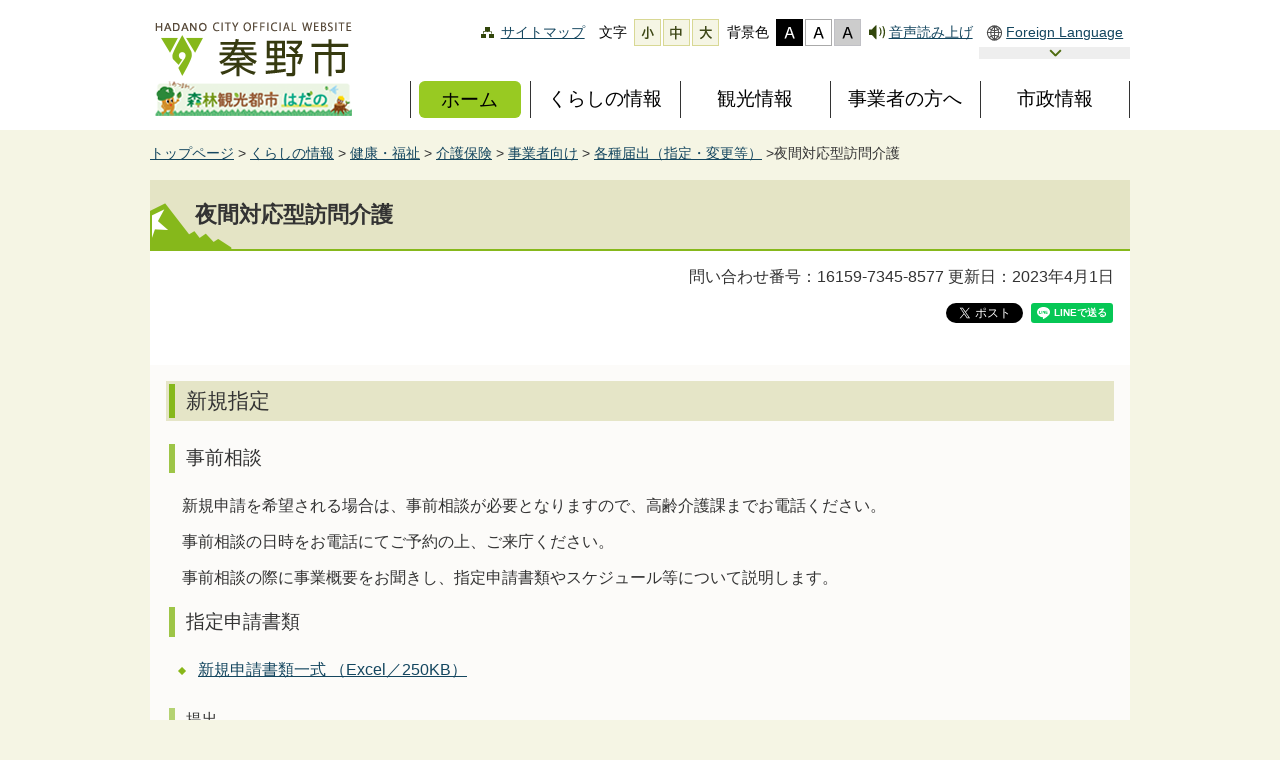

--- FILE ---
content_type: text/html
request_url: https://www.city.hadano.kanagawa.jp/www/contents/1615973458577/index.html
body_size: 5752
content:
<!DOCTYPE html>
<html lang="ja">
<head>
<meta charset="utf-8"/>
<meta http-equiv="X-UA-Compatible" content="IE=Edge"/>
<meta name="viewport" content="width=device-width,initial-scale=1.0"/>
<meta name="Keywords" content="秦野市役所,夜間対応型訪問介護"/>
<meta name="Description" content="夜間対応型訪問介護"/>
<title>夜間対応型訪問介護 | 秦野市役所</title>
<link type="text/css" rel="stylesheet" media="all" href="/www/css/icon.css"/>
<link type="text/css" rel="stylesheet" media="all" href="/www/css/style.css"/>
<link type="text/css" rel="stylesheet" media="all" href="/www/css/common.css?ver=1.0.1"/>
<link type="text/css" title="change" rel="stylesheet" media="all" href="/www/css/default.css?ver=1.0.1"/>
<script type="text/javascript" src="/www/js/jquery.js">/**/</script>
<script type="text/javascript" src="/www/js/jquery.accessibility.js?ver=1.0.1">/**/</script>
<script type="text/javascript" src="/www/js/jquery.easing.1.3.js">/**/</script>
<script type="text/javascript" src="/www/js/jquery.scrollify.min.js">/**/</script>
<script type="text/javascript" src="/www/js/common.js">/**/</script>
<!-- Google tag (gtag.js) -->
<script async src="https://www.googletagmanager.com/gtag/js?id=G-N1P2V27CX5"></script>
<script>
  window.dataLayer = window.dataLayer || [];
  function gtag(){dataLayer.push(arguments);}
  gtag('js', new Date());

  gtag('config', 'G-N1P2V27CX5');
</script>

<script>
  (function(i,s,o,g,r,a,m){i['GoogleAnalyticsObject']=r;i[r]=i[r]||function(){
  (i[r].q=i[r].q||[]).push(arguments)},i[r].l=1*new Date();a=s.createElement(o),
  m=s.getElementsByTagName(o)[0];a.async=1;a.src=g;m.parentNode.insertBefore(a,m)
  })(window,document,'script','https://www.google-analytics.com/analytics.js','ga');

  ga('create', 'UA-26926612-1', 'auto');
  ga('send', 'pageview');

</script>
</head>
<body class="default no_nav"><div id="fb-root"></div>
	<script>(function(d, s, id) {
	  var js, fjs = d.getElementsByTagName(s)[0];
	  if (d.getElementById(id)) return;
	  js = d.createElement(s); js.id = id;
	  js.src = "//connect.facebook.net/ja_JP/sdk.js#xfbml=1&version=v2.8";
	  fjs.parentNode.insertBefore(js, fjs);
	}(document, 'script', 'facebook-jssdk'));</script>
	
<div id="TOP" class="wrap">
<div id="jump">
<a href="#main">コンテンツにジャンプ</a>
<a href="#menu">メニューにジャンプ</a>
</div>
	<!-- I-SEARCH_EXCEPT_TAG_START -->
	
<header>
<div class="wrap">
<div class="title">
<a href="/www/index.html">
<img src="/www/img/header_title2.png" alt="秦野市　HADANO CITY OFFICIAL WEBSITE"/>
</a>
</div>
<div id="menuopen" class="menu_button">
<a href="javascript:void(0)"><span class="hamburger"><span>&nbsp;</span><span>&nbsp;</span><span>&nbsp;</span></span>
<p class="hamburger_text">MENU<span>を開く</span>
</p>
</a>
</div>
<div class="page_control">
<div class="sitemap">
<a href="/www/sitemap.html">サイトマップ</a>
</div>
<div class="rs_preserve">
<div id="UD" class="UD">
<noscript>
<p>文字サイズ変更・コントラスト変更機能を利用する場合は、javascriptをオンにしてください</p>
</noscript>
</div>
</div>
<div class="read">
<div class="rs_skip" id="readspeaker_button1">
<a accesskey="L" rel="nofollow" class="rs_href" onclick="readpage(this.href, 'xp1'); return false;" href="https://app-as.readspeaker.com/cgi-bin/rsent?customerid=9175&amp;lang=ja_jp&amp;readid=main&amp;url=">
				    音声読み上げ
				  </a>
</div>
</div>
<div class="translation">
<a tabindex="-1" href="javascript:void(0)" class="language">Foreign Language</a>
<dl>
<dt>
<a href="javascript:void(0)" class="open_language">言語選択</a>
</dt>
<dd id="language_wrap">
<ul>
<li>
<a lang="en" href="https://translation2.j-server.com/LUCKHNC/ns/w4/jaen/">English</a>
</li>
<li>
<a lang="ko" href="https://translation2.j-server.com/LUCKHNC/ns/w4/jako/">한국어</a>
</li>
<li>
<a lang="zh" href="https://translation2.j-server.com/LUCKHNC/ns/w4/jazh/">简体中文</a>
</li>
<li>
<a lang="zh-tw" href="https://translation2.j-server.com/LUCKHNC/ns/w4/jazhb/">繁體中文</a>
</li>
<li>
<a lang="es" href="https://translation2.j-server.com/LUCKHNC/ns/w4/jaes/">Espanol</a>
</li>
<li>
<a lang="pt" href="https://translation2.j-server.com/LUCKHNC/ns/w4/japt/">Português</a>
</li>
<li>
<a lang="vi" href="https://translation2.j-server.com/LUCKHNC/ns/w4/javi/">Tiếng việt nam</a>
</li>
</ul>
</dd>
</dl>
</div>
</div>
<nav>
			<div id="xp1" class="rs_preserve rs_skip rs_splitbutton rs_addtools rs_exp read"></div>
			
<ul id="menu">
<li class="menu01">
<a href="/www/index.html">
<span>ホーム</span>
</a>
</li>
<li class="menu02">
<dl>
<dt>
<a href="/www/genre/1000000000001/index.html">
<span>くらしの情報</span>
</a>
</dt>
<dd class="rs_skip" id="sub_category_02">
<div class="info">
<h2>くらしの情報</h2>
<p>戸籍、税金に関する手続き、防災、ごみの出し方、福祉、子育てなどくらしの情報を紹介します。</p>
<img alt="くらしの情報" src="/www/img/menu01.jpg"/>
</div>
									<ul class="sub_category rs_preserve"></ul>
									</dd>
</dl>
</li>
<li class="menu03">
<dl>
<dt>
<a href="/www/genre/1000000000400/index.html">
<span>観光情報</span>
</a>
</dt>
<dd class="rs_skip" id="sub_category_03">
<div class="info">
<h2>観光情報</h2>
<p>登山、温泉、名水、祭り、名産など観光情報を紹介します。</p>
<img alt="観光情報" src="/www/img/menu02.jpg"/>
</div>
									<ul class="sub_category rs_preserve"></ul>
									</dd>
</dl>
</li>
<li class="menu04">
<dl>
<dt>
<a href="/www/genre/1000000000426/index.html">
<span>事業者の方へ</span>
</a>
</dt>
<dd class="rs_skip" id="sub_category_04">
<div class="info">
<h2>事業者の方へ</h2>
<p>商工業、農業などの産業から、入札・契約情報など事業者向けの情報を紹介します。</p>
<img alt="事業者の方へ" src="/www/img/menu03.jpg"/>
</div>
									<ul class="sub_category rs_preserve"></ul>
									</dd>
</dl>
</li>
<li class="menu05">
<dl>
<dt>
<a href="/www/genre/1000000000467/index.html">
<span>市政情報</span>
</a>
</dt>
<dd class="rs_skip" id="sub_category_05">
<div class="info">
<h2>市政情報</h2>
<p>市の紹介や総合計画、予算、決算、職員募集など、市政全般に関する情報を紹介します。</p>
<img alt="市政情報" src="/www/img/menu04.jpg"/>
</div>
									<ul class="sub_category rs_preserve"></ul>
									</dd>
</dl>
</li>
</ul>
</nav>
</div>
</header>
	<!-- I-SEARCH_EXCEPT_TAG_END -->
	
<div class="locus"><p>
<a href="/www/index.html">トップページ</a>&nbsp;&gt;
<a href="/www/genre/1000000000001/index.html">くらしの情報</a>&nbsp;&gt;
<a href="/www/genre/1000000000077/index.html">健康・福祉</a>&nbsp;&gt;
<a href="/www/genre/1000000000103/index.html">介護保険</a>&nbsp;&gt;
<a href="/www/genre/1000000000106/index.html">事業者向け</a>&nbsp;&gt;
<a href="/www/genre/1580708238851/index.html">各種届出（指定・変更等）</a>&nbsp;&gt;夜間対応型訪問介護</p></div>
<div id="main" class="contents">
<div class="article">
<h1>夜間対応型訪問介護</h1>
<div class="sns">
<p class="right">問い合わせ番号：16159-7345-8577&nbsp;更新日：2023年4月1日</p>
<div class="right">
<p style="display:inline-block">
<a href="https://twitter.com/share" data-via="hadano_koho" data-lang="ja" class="twitter-share-button">ツイート</a>
</p>
<script>!function(d,s,id){var js,fjs=d.getElementsByTagName(s)[0],p=/^http:/.test(d.location)?'http':'https';if(!d.getElementById(id)){js=d.createElement(s);js.id=id;js.src=p+'://platform.twitter.com/widgets.js';fjs.parentNode.insertBefore(js,fjs);}}(document, 'script', 'twitter-wjs');</script>
<p data-mobile-iframe="false" data-layout="button_count" data-href="https://www.city.hadano.kanagawa.jp/www/contents/1615973458577/index.html" class="fb-share-button">
<a target="_blank" href="https://www.facebook.com/sharer/sharer.php?u=http%3A%2F%2Fwww.city.hadano.kanagawa.jp%2Fwww%2Fcontents%2F1615973458577%2Findex.html&amp;src=sdkpreparse" class="fb-xfbml-parse-ignore">シェア</a>
</p>
		<div class="line-it-button" style="display: none;" data-type="share-a" data-lang="ja" ></div>
		
<script src="https://scdn.line-apps.com/n/line_it/thirdparty/loader.min.js" defer="defer" async="async">/**/</script>
</div>
</div>
<div class="txtbox">
<div class="html clearfix"><h2>新規指定</h2>
  <h3>事前相談</h3>
  <p>　新規申請を希望される場合は、事前相談が必要となりますので、高齢介護課までお電話ください。</p>
  <p>　事前相談の日時をお電話にてご予約の上、ご来庁ください。</p>
  <p>　事前相談の際に事業概要をお聞きし、指定申請書類やスケジュール等について説明します。</p>
  <h3>指定申請書類</h3>
  <ul>
   <li><a href="/www/contents/1615973458577/simple/01_yakantaiou_shinkishitei.xlsx">新規申請書類一式 （Excel／250KB）</a></li>
  </ul>
  <h4>提出</h4>
  <p>　指定日の45日前までに高齢介護課へ提出してください。</p>
  <p>　【例】5月1日を指定日とする場合：指定申請書類提出期限　3月15日</p>
  <p>注：運営をするにあたって<a href="https://www.city.hadano.kanagawa.jp/www/contents/1580716217957/index.html">運営の手引き</a> をご覧ください。</p>
  <h2>指定更新</h2>
  <p>　市が指定権者である地域密着型サービス等の指定有効期間は指定日から6年間となります。指定有効期間が満了する2か月前までに高齢介護課から更新通知が発送されますので、ご確認ください。</p>
  <h3>指定更新申請書類&nbsp;</h3>
  <ul>
   <li><a href="/www/contents/1615973458577/simple/2024_yakantaiou_shiteikoushin.xlsx">指定更新書類一式（Excel／222KB）</a></li>
  </ul>
  <p>注：指定更新の際には手数料がかかります。詳しくはPDF資料をご覧ください。<br />
  <a href="/www/contents/1615973458577/simple/tesuuryou.pdf">地域密着型サービス事業者・居宅介護支援事業者の指定申請等に係る手数料について（PDF／82KB）</a></p>
  <h2>変更届</h2>
  <p>　指定地域密着型サービス事業者は、介護保険法施行規則で定められた事項に変更があったとき、変更後10日以内に、変更届と変更内容を証する書類等の提出が必要です。提出期限（変更日から10日以内）を過ぎてから提出する場合は、必ず遅延理由書（様式任意）を添えてください。</p>
  <h3>変更届出書類</h3>
  <ul>
   <li><a href="/www/contents/1615973458577/simple/03_yakantaiou_henkou.xlsx">変更届書類一式（Excel／241KB）</a></li>
  </ul>
  <h2>廃止・休止・再開</h2>
  <p>　廃止・休止するときは、事前に高齢介護課までご連絡ください。届出は、1か月前までに提出をお願いします。</p>
  <p>　事業を再開する際は、再開してから10日以内に、再開届を提出してください。</p>
  <h3>廃止・休止・再開届出書類</h3>
  <ul>
   <li><a href="/www/contents/1615973458577/simple/04_haishi.xlsx">廃止・休止届（Excel／23KB）</a></li>
   <li><a href="/www/contents/1631085771827/simple/saikai.xlsx">再開届（Excel／32KB）</a></li>
  </ul>
  <h2>加算届</h2>
  <p>　新たに加算を取得する場合（又は取得中加算の区分変更をする場合）適用月の前月の15日前までに届出が必要です。期限を過ぎた場合、翌々月からの算定となりますので、十分ご注意ください。</p>
  <p>　加算届の様式については、<a href="https://www.city.hadano.kanagawa.jp/www/contents/1615967013185/index.html">加算・減算</a>のページをご確認ください。</p></div>
</div>
<div class="section info_section">
<h2>このページに関する問い合わせ先</h2>
<div class="mail_bt">
<form method="post" action="https://www.city.hadano.kanagawa.jp/inquiry/mailform">
<input type="hidden" name="ContentsID" value="1615973458577"/>
<input value="お問い合わせメールを送る" type="submit"/>
</form>
</div>
<p>
					所属課室：福祉部&nbsp;高齢介護課&nbsp;高齢者福祉担当<br/>
					電話番号：0463-86-6583</p>
</div>
<div class="section form_section">
<h2>このページに関するアンケートにお答えください</h2>
<form name="fm1" method="post" action="/evaluation/evaluationservlet">
<input type="hidden" name="EVA_CONTENTS_CODE" value="1615973458577"/>
<fieldset>
<legend>このページは見つけやすかったですか？</legend>
<input value="1" type="radio" name="EVA_RESULT1" id="res11"/>
<label for="res11">見つけやすかった</label>
<input value="0" type="radio" name="EVA_RESULT1" id="res12"/>
<label for="res12">どちらとも言えない</label>
<input value="-1" type="radio" name="EVA_RESULT1" id="res13"/>
<label for="res13">見つけにくかった</label>
</fieldset>
<fieldset>
<legend>このページの内容はわかりやすかったですか？</legend>
<input value="1" type="radio" name="EVA_RESULT2" id="res21"/>
<label for="res21">わかりやすかった</label>
<input value="0" type="radio" name="EVA_RESULT2" id="res22"/>
<label for="res22">どちらとも言えない</label>
<input value="-1" type="radio" name="EVA_RESULT2" id="res23"/>
<label for="res23">わかりにくかった</label>
</fieldset>
<fieldset>
<legend>このページの内容は参考になりましたか？</legend>
<input value="1" type="radio" name="EVA_RESULT3" id="res31"/>
<label for="res31">参考になった</label>
<input value="0" type="radio" name="EVA_RESULT3" id="res32"/>
<label for="res32">どちらとも言えない</label>
<input value="-1" type="radio" name="EVA_RESULT3" id="res33"/>
<label for="res33">参考にならなかった</label>
</fieldset>
<p class="center">
<input value="送信" type="submit" class="Link_Button1"/>
</p>
</form>
</div>
</div>
</div>
		<!-- I-SEARCH_EXCEPT_TAG_START -->
		
<footer>
<nav>
<ul>
<li>
<a href="/www/contents/1577321773825/index.html">サイトの使い方</a>
</li>
<li>
<a href="/www/contents/1485564501050/index.html">ウェブアクセシビリティ</a>
</li>
<li>
<a href="/www/contents/1001000003016/index.html">個人情報の取扱い</a>
</li>
<li>
<a href="/www/contents/1001000003011/index.html">リンク方針・著作権</a>
</li>
<li>
<a href="/www/contents/1001000003018/index.html">RSS利用案内</a>
</li>
<li>
<a href="/www/sitemap.html">サイトマップ</a>
</li>
</ul>
</nav>
<div class="wrap">
<div class="inner">
<dl>
<dt>秦野市役所</dt>
<dd> 〒257-8501  神奈川県秦野市桜町1-3-2<br/>
							法人番号：5000020142115<br/>
							電話番号：0463-82-5111（代表）<br/>
							ファクス：0463-82-6793（代表）<br/>
							開庁日時：月曜日から金曜日（祝日、12月29日から<br/>1月3日を除く）午前8時30分から午後5時</dd>
</dl>
<div class="location">
<img alt="秦野市の位置" src="/www/img/footer_map.png"/>
</div>
<div class="image">
<img alt="水とみどりに育まれ誰もが輝く暮らしよい都市" src="/www/img/footer_bg2.png"/>
</div>
</div>
</div>
<div class="bottom">
<div class="wrap">
<ul>
<li>
<a href="/www/contents/1001000004282/index.html">アクセス</a>
</li>
<li>
<a href="/www/contents/1001000004292/index.html">庁舎案内</a>
</li>
<li>
<a href="/www/contents/1001000000174/index.html">窓口受付時間</a>
</li>
<li>
<a href="/www/contents/1001000002953/index.html">お問い合わせ</a>
</li>
</ul>
<p class="copyright">
<span>Copyright (c) Hadano City All Rights Reserved.</span>
</p>
</div>
<div id="back-top" class="reread_link rs_preserve">
<a href="#TOP">このページの<br/>先頭に戻る</a>
</div>
</div>
</footer>
	<!-- I-SEARCH_EXCEPT_TAG_END -->
	</div>
<script type="text/javascript" src="https://cdn1.readspeaker.com/script/9175/webReader/webReader.js?pids=wr&amp;forceAdapter=ioshtml5&amp;disable=translation,lookup" defer="defer">/**/</script>
</body>
</html>


--- FILE ---
content_type: application/x-javascript
request_url: https://www.city.hadano.kanagawa.jp/www/js/common.js
body_size: 6206
content:
/* ============================================================
 【注意事項】
  このjsは、メイントップページでは読み込まないこと。
  もしメイントップページで読み込む場合は、メガメニューのjsがメイントップページで効かないようにする必要あり。
============================================================ */



/* ========== メガメニュー ========== */
/* 新型コロナウイルス感染症(ジャンル1611798403446) 削除 20240318  */
$(function(){

//くらしの情報
var kurashi = $('#sub_category_02 .sub_category');

kurashi.append('<li><a href="/www/genre/1000000000002/index.html">防災・安全・安心</a></li>');
kurashi.append('<li><a href="/www/genre/1000000000049/index.html">届出・証明・相談</a></li>');
kurashi.append('<li><a href="/www/genre/1000000000066/index.html">税金</a></li>');
kurashi.append('<li><a href="/www/genre/1000000000077/index.html">健康・福祉</a></li>');
kurashi.append('<li><a href="/www/genre/1000000000126/index.html">子育て・教育</a></li>');
kurashi.append('<li><a href="/www/genre/1000000000207/index.html">保険・年金</a></li>');
kurashi.append('<li><a href="/www/genre/1000000000222/index.html">生涯学習・スポーツ・文化財</a></li>');
kurashi.append('<li><a href="/www/genre/1000000000296/index.html">市民活動・コミュニティ・自治会</a></li>');
kurashi.append('<li><a href="/www/genre/1000000000301/index.html">ごみ・環境</a></li>');
kurashi.append('<li><a href="/www/genre/1000000000344/index.html">住まい</a></li>');
kurashi.append('<li><a href="/www/genre/1000000000379/index.html">水道・下水道</a></li>');
kurashi.append('<li><a href="/www/genre/1484904678021/index.html">商業・工業・労働・農業</a></li>');
kurashi.append('<li><a href="/www/genre/1000000000283/index.html">図書館</a></li>');
kurashi.append('<li><a href="/www/genre/1000000000015/index.html">消防本部・消防署</a></li>');
kurashi.append('<li><a href="/www/genre/1646100610039/index.html">カルチャーパーク・総合体育館・おおね公園</a></li>');

//観光情報
var kanko = $('#sub_category_03 .sub_category');

kanko.append('<li><a href="/www/genre/1487126589941/index.html">イベント情報</a></li>');
kanko.append('<li><a href="/www/genre/1000000000402/index.html">観光ガイド</a></li>');
kanko.append('<li><a href="/www/contents/1500125019407/index.html">秦野たばこ祭</a></li>');
kanko.append('<li><a href="/www/genre/1620624313301/index.html">観光情報発信</a></li>');
kanko.append('<li><a href="/www/contents/1520916186406/index.html">秦野丹沢まつり</a></li>');
kanko.append('<li><a href="/www/contents/1001000001164/index.html">名産</a></li>');
kanko.append('<li><a href="/www/genre/1000000000407/index.html">里山林・森林セラピー</a></li>');
kanko.append('<li><a href="/www/genre/1000000000423/index.html">花のある観光地づくり</a></li>');					
kanko.append('<li><a href="/www/genre/1000000000403/index.html">登山・ハイキング</a></li>');
kanko.append('<li><a href="/www/contents/1001000001154/index.html">体験観光</a></li>');
kanko.append('<li><a href="/www/genre/1620625946808/index.html">ヤビツ峠レストハウス</a></li>');
kanko.append('<li><a href="/www/contents/1001000001153/index.html">湧水</a></li>');
kanko.append('<li><a href="/www/genre/1601518248209/index.html">鶴巻温泉</a></li>');
kanko.append('<li><a href="/www/contents/1001000001160/index.html">歴史</a></li>');
kanko.append('<li><a href="/www/contents/1001000001157/index.html">鶴巻温泉弘法の里湯</a></li>');
kanko.append('<li><a href="/www/genre/1601517931314/index.html">観光に関する計画、統計</a></li>');
kanko.append('<li><a href="/www/contents/1001000000295/index.html">名水はだの富士見の湯</a></li>');
kanko.append('<li><a href="/www/contents/1001000001158/index.html">交通・問い合わせ</a></li>');
kanko.append('<li><a href="/www/contents/1001000001161/index.html">自然公園</a></li>');
kanko.append('<li><a href="/www/genre/1000000000405/index.html">温泉</a></li>');
kanko.append('<li><a href="/www/genre/1648108233531/index.html">表丹沢の魅力</a></li>');


//事業者の方へ
var jigyo = $('#sub_category_04 .sub_category');

jigyo.append('<li><a href="/www/genre/1000000000427/index.html">工業</a></li>');
jigyo.append('<li><a href="/www/genre/1000000000428/index.html">商業</a></li>');
jigyo.append('<li><a href="/www/genre/1000000000432/index.html">農業</a></li>');
jigyo.append('<li><a href="/www/genre/1000000000452/index.html">労働</a></li>');
jigyo.append('<li><a href="/www/genre/1000000000453/index.html">入札・契約</a></li>');
jigyo.append('<li><a href="/www/genre/1497925850399/index.html">創業支援</a></li>');
jigyo.append('<li><a href="/www/contents/1509589793188/index.html">企業誘致</a></li>');
jigyo.append('<li><a href="/www/genre/1578286769784/index.html">ごみ</a></li>');
jigyo.append('<li><a href="/www/genre/1639640252606/index.html">上下水道</a></li>');


//市政情報
var shisei = $('#sub_category_05 .sub_category');

shisei.append('<li><a href="/www/genre/1000000000468/index.html">秦野市の紹介</a></li>');
shisei.append('<li><a href="/www/genre/1000000000503/index.html">市長室</a></li>');
shisei.append('<li><a href="/www/genre/1000000000638/index.html">行政運営</a></li>');
shisei.append('<li><a href="/www/genre/1000000000675/index.html">財務</a></li>');
shisei.append('<li><a href="/www/genre/1000000000679/index.html">広報</a></li>');
shisei.append('<li><a href="/www/genre/1000000000732/index.html">広聴</a></li>');
shisei.append('<li><a href="/www/genre/1000000000740/index.html">都市交流・平和</a></li>');
shisei.append('<li><a href="/www/genre/1000000000746/index.html">人権・男女共同参画</a></li>');
shisei.append('<li><a href="/www/genre/1000000000752/index.html">施設案内</a></li>');
shisei.append('<li><a href="/www/genre/1660626937531/index.html">にぎわい創造まちづくり</a></li>');


});